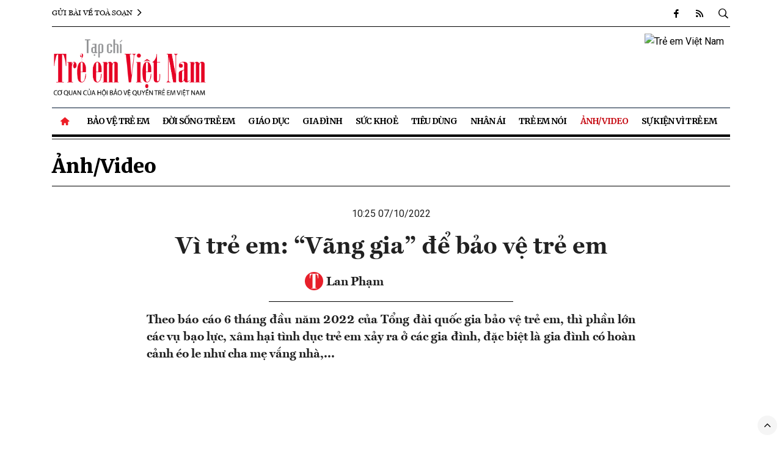

--- FILE ---
content_type: text/html; charset: utf-8;charset=utf-8
request_url: https://treemvietnam.net.vn/vi-tre-em-vang-gia-de-bao-ve-tre-em-d844.html
body_size: 10396
content:
<!DOCTYPE html>
<html lang="vi">
    <head>
        <meta name="AUTHOR" itemprop="author" content="Trẻ em Việt Nam" />
        <meta name="abstract" content="Trẻ em Việt Nam" />
        <meta name="copyright" content="Copyright © 2022 by Trẻ em Việt Nam" />
        <meta name="robots" content="index,follow,noarchive" />
        <meta name="Googlebot" content="index,follow" />
        <meta http-equiv="X-UA-Compatible" content="requiresActiveX=true" />
        <meta http-equiv="Content-Type" content="text/html; charset=utf-8" />
        <meta property="og:locale" content="vi_VN" />
        <meta property="og:site_name" content="Trẻ em Việt Nam" />
        <meta name="viewport" user-scalable="no" maximum-scale="1" content="width=device-width" />
        <meta http-equiv="content-language" content="vi" />
        <meta name="AUTHOR" content="Trẻ em Việt Nam" />
        <meta name="COPYRIGHT" content="Trẻ em Việt Nam" />
        <meta property="fb:app_id" content="" />
        <meta property="og:type" content="article" /><meta property="og:title" content="Vì trẻ em: “Vãng gia” để bảo vệ trẻ em" /><meta property="og:url" content="https://treemvietnam.net.vn/vi-tre-em-vang-gia-de-bao-ve-tre-em-d844.html" /><meta property="og:description" content="Theo báo cáo 6 tháng đầu năm 2022 của Tổng đài quốc gia bảo vệ trẻ em, thì phần lớn các vụ bạo lực, xâm hại tình dục trẻ em xảy ra ở các gia đình, đặc biệt là gia đình có hoàn cảnh éo le như cha mẹ vắng nhà,..." /><meta property="og:image" content="https://t.cmx-cdn.com/treemvietnam.net.vn/files/lanpham/2022/10/07/untitled-103531.png"/><meta property="article:author" content="" /><meta property="article:section" content="News" /><meta property="article:tag" content="bao lực học đường,xâm hại tình dục,trẻ em" /><link rel="canonical" href="https://treemvietnam.net.vn/vi-tre-em-vang-gia-de-bao-ve-tre-em-d844.html">
<script type="application/ld+json">
{
"@context": "http://schema.org",
"@type": "NewsArticle",
"mainEntityOfPage":{
"@type":"WebPage",
"@id":"https://treemvietnam.net.vn/vi-tre-em-vang-gia-de-bao-ve-tre-em-d844.html"
},
"headline": "Vì trẻ em: “Vãng gia” để bảo vệ trẻ em",
"image": {
"@type": "ImageObject",
"url": "https://t.cmx-cdn.com/treemvietnam.net.vn/files/lanpham/2022/10/07/untitled-103531.png",
"width": 1200,
"height":675
},
"datePublished": "2022-10-07T10:25:00+07:00",
"dateModified": "2022-11-17T15:07:54+07:00",
"author": {
"@type": "Person",
"name": "Trẻ em Việt Nam"
},
"publisher": {
"@type": "Organization",
"name": "Trẻ em Việt Nam",
"logo": {
"@type": "ImageObject",
"url": "https://treemvietnam.net.vn/templates/themes/images/logo.png",
"width": 300,
"height": 80
}
},
"description": "Theo báo cáo 6 tháng đầu năm 2022 của Tổng đài quốc gia bảo vệ trẻ em, thì phần lớn các vụ bạo lực, xâm hại tình dục trẻ em xảy ra ở các gia đình, đặc biệt là gia đình có hoàn cảnh éo le như cha mẹ vắng nhà,..."
}
</script>
<script type="application/ld+json">
        {
        "@context": "http://schema.org",
        "@type": "BreadcrumbList",
        "itemListElement": [
        {
        "@type": "ListItem",
        "position": 1,
        "item": [{
        "@id": "https://treemvietnam.net.vn",
        "name": "Trang chủ"
        }]
        },
        {
        "@type": "ListItem",
        "position": 2,
        "item": [{
        "@id": "https://treemvietnam.net.vn/anh-video/",
        "name": "Ảnh/Video"
        }]
        }
        ]
        }
        </script>                        <title>Vì trẻ em: “Vãng gia” để bảo vệ trẻ em</title>
        <meta name="description" content="Theo báo cáo 6 tháng đầu năm 2022 của Tổng đài quốc gia bảo vệ trẻ em, thì phần lớn các vụ bạo lực, xâm hại tình dục trẻ em xảy ra ở các gia đình, đặc biệt là gia đình có hoàn cảnh éo le như cha mẹ vắng nhà,..." />
        <meta name="keywords" content="bao lực học đường,xâm hại tình dục,trẻ em" />
        <link rel="stylesheet" type="text/css" href="/lib/base/base.dev.css?v=0.6.3" />
        <!-- Favicon -->
        <link rel="shortcut icon" href="https://treemvietnam.net.vn/templates/themes/images/favicon/favicon.ico" type="image/x-icon">
        <link rel="apple-touch-icon" sizes="57x57" href="https://treemvietnam.net.vn/templates/themes/images/favicon/apple-icon-57x57.png">
        <link rel="apple-touch-icon" sizes="60x60" href="https://treemvietnam.net.vn/templates/themes/images/favicon/apple-icon-60x60.png">
        <link rel="apple-touch-icon" sizes="72x72" href="https://treemvietnam.net.vn/templates/themes/images/favicon/apple-icon-72x72.png">
        <link rel="apple-touch-icon" sizes="76x76" href="https://treemvietnam.net.vn/templates/themes/images/favicon/apple-icon-76x76.png">
        <link rel="apple-touch-icon" sizes="114x114" href="https://treemvietnam.net.vn/templates/themes/images/favicon/apple-icon-114x114.png">
        <link rel="apple-touch-icon" sizes="120x120" href="https://treemvietnam.net.vn/templates/themes/images/favicon/apple-icon-120x120.png">
        <link rel="apple-touch-icon" sizes="144x144" href="https://treemvietnam.net.vn/templates/themes/images/favicon/apple-icon-144x144.png">
        <link rel="apple-touch-icon" sizes="152x152" href="https://treemvietnam.net.vn/templates/themes/images/favicon/apple-icon-152x152.png">
        <link rel="apple-touch-icon" sizes="180x180" href="https://treemvietnam.net.vn/templates/themes/images/favicon/apple-icon-180x180.png">
        <link rel="icon" type="image/png" sizes="192x192"  href="https://treemvietnam.net.vn/templates/themes/images/favicon/android-icon-192x192.png">
        <link rel="icon" type="image/png" sizes="32x32" href="https://treemvietnam.net.vn/templates/themes/images/favicon/favicon-32x32.png">
        <link rel="icon" type="image/png" sizes="96x96" href="https://treemvietnam.net.vn/templates/themes/images/favicon/favicon-96x96.png">
        <link rel="icon" type="image/png" sizes="16x16" href="https://treemvietnam.net.vn/templates/themes/images/favicon/favicon-16x16.png">
        <link rel="manifest" href="https://treemvietnam.net.vn/templates/themes/images/favicon/manifest.json">
        <meta name="msapplication-TileColor" content="#ffffff">
        <meta name="msapplication-TileImage" content="https://treemvietnam.net.vn/templates/themes/images/favicon/ms-icon-144x144.png">
        <meta name="theme-color" content="#ffffff">

        <link rel="preconnect" href="https://fonts.googleapis.com">
        <link rel="preconnect" href="https://fonts.gstatic.com" crossorigin>
        

        <!-- <link href="https://fonts.googleapis.com/css2?family=Merriweather:ital,wght@0,300;0,400;0,700;0,900;1,300;1,400;1,700;1,900&family=Roboto:ital,wght@0,100;0,300;0,400;0,500;0,700;0,900;1,100;1,300;1,400;1,500;1,700;1,900&display=swap" rel="stylesheet"> -->
        <link rel="preload" href="https://fonts.googleapis.com/css2?family=Be+Vietnam:ital,wght@0,400;0,700;1,400;1,700&family=EB+Garamond:ital,wght@0,400;0,600;0,700;0,800;1,400;1,700&display=swap" as="style">
        <link rel="preload" href="https://treemvietnam.net.vn/templates/themes/css/main.css?v=0.5.8" as="style">
        <link rel="preload" href="https://treemvietnam.net.vn/templates/themes/css/site.min.css?v=0.5.8" as="style">
                <link href="https://fonts.googleapis.com/css2?family=Merriweather:wght@300;400;700;900&display=swap" rel="stylesheet">
        <link href="https://fonts.googleapis.com/css2?family=Be+Vietnam:ital,wght@0,400;0,700;1,400;1,700&family=EB+Garamond:ital,wght@0,400;0,600;0,700;0,800;1,400;1,700&display=swap" rel="stylesheet">
        <link href="https://fonts.googleapis.com/css2?family=Roboto:ital,wght@0,100;0,300;0,400;0,500;0,700;0,900;1,100;1,300;1,400;1,500;1,700;1,900&display=swap" rel="stylesheet">
        <link href="https://treemvietnam.net.vn/templates/themes/fonts/fontawesome-v7.0.1/css/all.css" rel="stylesheet" type="text/css" />
        <link rel="stylesheet" href="https://treemvietnam.net.vn/templates/themes/css/main.css?v=0.5.8">
        <link rel="stylesheet" href="https://treemvietnam.net.vn/templates/themes/css/site.min.css?v=0.5.8">
                            <link href="https://fonts.googleapis.com/css2?family=Roboto:ital,wght@0,300;0,400;0,500;0,700;1,300;1,400;1,500;1,700&display=swap" rel="stylesheet">
            <style>
                body{
                    font-family: 'Roboto', sans-serif;
                }
                .site-header .nav .nav-item .nav-link,
                .breadcrumbs a{
                    font-family: 'Merriweather', "Times New Roman", Times, Baskerville, Georgia, serif;
                }
                .story__related a::before{
                    vertical-align: middle;
                }
                .story__thumb a{
                    border-radius: 10px;
                    overflow: hidden;
                }
                .story__cate{
                    border-radius: 6px;
                }

                .area--dark .story--overlay--skin2 .story__header,
                .area--dark .story--overlay--skin2 .story__thumb a::before,
                #content_detail figure img{
                    border-radius: 10px;
                }

                .story--highlight .story__title,
                .story--mask .story__title{
                    border-radius: 0 0 10px 10px;
                }
                .adv .e img {
                    border-radius: 10px;
                }
            </style>
                <script src="https://treemvietnam.net.vn/templates/themes/js/vendor/jquery.min.js?v=0.5.8"></script>
        <script src="https://treemvietnam.net.vn/templates/themes/bootstrap-4.6.0/js/bootstrap.bundle.min.js?v=0.5.8" defer></script>
        <script src="https://treemvietnam.net.vn/templates/themes/js/vendor/jquery.lazy.min.js?v=0.5.8" defer></script>
        <script src="https://treemvietnam.net.vn/templates/themes/js/app.js?v=0.5.8" defer></script>
        <script src="https://treemvietnam.net.vn/templates/themes/js/site.min.js?v=0.5.8" defer></script>
        <!-- Global site tag (gtag.js) - Google Analytics -->
<script async src="https://www.googletagmanager.com/gtag/js?id=UA-235849451-1"></script>
<script>
  window.dataLayer = window.dataLayer || [];
  function gtag(){dataLayer.push(arguments);}
  gtag('js', new Date());

  gtag('config', 'UA-235849451-1');
</script>
                            <script src="https://apis.google.com/js/platform.js" async defer></script>
            <script src="https://apis.google.com/js/client:platform.js?onload=renderButton" async defer></script>
            <div id="fb-root"></div>
            <script async defer crossorigin="anonymous" src="https://connect.facebook.net/vi_VN/sdk.js#xfbml=1&version=v9.0&autoLogAppEvents=1" nonce="2Hj4hXcX"></script>
                <!-- <script async src="https://pagead2.googlesyndication.com/pagead/js/adsbygoogle.js?client=ca-pub-7438495020275146" crossorigin="anonymous"></script> -->
    </head>
    <body class="page-index">
        <style>
    @media (min-width: 1200px) {
        .site-header .nav .nav-link{
            padding: 0.625rem 0.65rem
        }
    }
</style>
<header class="site-header" id="site-header">
    <div class="container">
        <div class="site-header__topbar">
            <div class="stock" id="indices">
                <a href="/lien-he-toa-soan/" style="font-family: vne1,times new roman,Times,Baskerville,Georgia,serif">
                    Gửi bài về toà soạn
                    <i class="icon-angle-right"></i>
                </a>
            </div>
            <div class="links">
                <a href="https://facebook.com" target="_blank" title="Theo dõi chúng tôi trên facebook">
                    <i class="icon-facebook"></i>
                </a>
                <a href="/main-rss.html" title="RSS">
                    <i class="icon-rss"></i>
                </a>
                <a href="#" title="" id="searchDesktop">
                    <i class="icon-search"></i>
                    <i class="icon-times"></i>
                </a>
                <div class="input-wrap">
                    <input type="text" class="form-control" placeholder="Tìm kiếm ..." id='txtSearchTwo'>
                    <button class="icon-search btnSearch" style="border: 0; background: transparent;"></button>
                </div>
            </div>
        </div>
        <div class="site-header__toolbar">
            <!-- <a href="#" class="btn btn-outline-dark btn-sm m-btn btn-subscribe">Subscribe</a> -->
            <span class="btn-search m-btn">
                <i class="icon-search"></i>
            </span>
            <span class="btn-expand m-btn" href="#">
                <i class="icon-bars"></i>
                <i class="icon-times"></i>
            </span>
        </div>
        <div class="site-header__content">
            <div class="row">
                <div class="col-12 col-lg-3">
                    <h3 class="logo">
                        <a href="/" title="Trẻ em Việt Nam">
                                                            <img class="img-fluid" src="https://treemvietnam.net.vn/templates/themes/images/logo_red.png?v=2" data-src="https://treemvietnam.net.vn/templates/themes/images/logo_red.png" alt="Trẻ em Việt Nam" title="Trẻ em Việt Nam">
                                                    </a>
                    </h3>
                </div>

                <div class="col-12 col-lg-9">
                    <div class="text-right m-none">
                        <div class="adv" style="margin-top:0px;margin-bottom:0px;"><div class="e" data-id="1" style=""><style>
.ad-label {
    color: #aaa;
    font-size: 10px;
    letter-spacing: 2.5px;
    line-height: 1;
    padding: 6px 0 3px;
    text-align: center;
    text-transform: uppercase;
    display: block;
font-family: Arial
}
</style>

<div style="display: flex;
    flex: 1;
    justify-content: end;
    gap: 10px;
    align-items: center;">

<a href="/" title="Trẻ em Việt Nam Top Banner" style="flex: 1;text-align: right; padding: 10px;"><img class="img-fluid" src="https://t.cmx-cdn.com/treemvietnam.net.vn/files/ads/banner-treemviet.png" alt="Trẻ em Việt Nam" style="width: 728px;
    height: auto; border-radius: 10px"></a>
</div></div></div>                    </div>
                </div>
            </div>
            <div class="row">
                <!-- <div class="col-md-2 mb-2 d-none-mobile">
                    <div class="date align-self-end">
                        <time>Thứ ba, 20/01/2026</time>
                    </div>
                </div> -->
                
                            </div>
        </div>
        <nav>
            <ul class="nav">
                <li class="nav-item nav-search">
                    <div class="input-wrap">
                        <input id='txtSearchOne' type="text" class="form-control" placeholder="Từ khóa">
                        <button style="border: 0; background: transparent;" class="icon icon-search btnSearch"></button>
                    </div>
                </li>
                <li class="nav-item">
                    <a class="nav-link" href="/" title="Home">
                        <i class="icon icon-home mr-1"></i>
                    </a>
                </li>
                                    <li class="nav-item " >
                        <a class="nav-link" href="https://treemvietnam.net.vn/bao-ve-tre-em/" title="Bảo vệ trẻ em"> 
                            Bảo vệ trẻ em                        </a>
                                                    <ul class="nav-sub">
                                                                    <li class="nav-item ">
                                        <a class="nav-link" href="https://treemvietnam.net.vn/cong-tac-hoi/" title="Công tác Hội">
                                            Công tác Hội                                        </a>
                                    </li>
                                                                    <li class="nav-item ">
                                        <a class="nav-link" href="https://treemvietnam.net.vn/nghien-cuu-trao-doi/" title="Nghiên cứu - Trao đổi">
                                            Nghiên cứu - Trao đổi                                        </a>
                                    </li>
                                                                    <li class="nav-item ">
                                        <a class="nav-link" href="https://treemvietnam.net.vn/quyen-tre-em/" title="Quyền trẻ em">
                                            Quyền trẻ em                                        </a>
                                    </li>
                                                            </ul>
                                            </li>
                                    <li class="nav-item " >
                        <a class="nav-link" href="https://treemvietnam.net.vn/doi-song-tre-em/" title="Đời sống Trẻ em"> 
                            Đời sống Trẻ em                        </a>
                                                    <ul class="nav-sub">
                                                                    <li class="nav-item ">
                                        <a class="nav-link" href="https://treemvietnam.net.vn/hoi-dap-quyen-tre-em/" title="Hỏi - Đáp quyền trẻ em">
                                            Hỏi - Đáp quyền trẻ em                                        </a>
                                    </li>
                                                                    <li class="nav-item ">
                                        <a class="nav-link" href="https://treemvietnam.net.vn/giai-tri/" title="Giải trí">
                                            Giải trí                                        </a>
                                    </li>
                                                            </ul>
                                            </li>
                                    <li class="nav-item " >
                        <a class="nav-link" href="https://treemvietnam.net.vn/giao-duc/" title="Giáo dục"> 
                            Giáo dục                        </a>
                                            </li>
                                    <li class="nav-item " >
                        <a class="nav-link" href="https://treemvietnam.net.vn/gia-dinh/" title="Gia đình"> 
                            Gia đình                        </a>
                                                    <ul class="nav-sub">
                                                                    <li class="nav-item ">
                                        <a class="nav-link" href="https://treemvietnam.net.vn/goc-phu-huynh/" title="Góc phụ huynh">
                                            Góc phụ huynh                                        </a>
                                    </li>
                                                            </ul>
                                            </li>
                                    <li class="nav-item " >
                        <a class="nav-link" href="https://treemvietnam.net.vn/suc-khoe/" title="Sức khoẻ"> 
                            Sức khoẻ                        </a>
                                                    <ul class="nav-sub">
                                                                    <li class="nav-item ">
                                        <a class="nav-link" href="https://treemvietnam.net.vn/dinh-duong/" title="Dinh dưỡng">
                                            Dinh dưỡng                                        </a>
                                    </li>
                                                            </ul>
                                            </li>
                                    <li class="nav-item " >
                        <a class="nav-link" href="https://treemvietnam.net.vn/tieu-dung/" title="Tiêu dùng"> 
                            Tiêu dùng                        </a>
                                                    <ul class="nav-sub">
                                                                    <li class="nav-item ">
                                        <a class="nav-link" href="https://treemvietnam.net.vn/doanh-nghiep-vi-cong-dong/" title="Doanh nghiệp vì trẻ em">
                                            Doanh nghiệp vì trẻ em                                        </a>
                                    </li>
                                                                    <li class="nav-item ">
                                        <a class="nav-link" href="https://treemvietnam.net.vn/tu-van/" title="Tư vấn">
                                            Tư vấn                                        </a>
                                    </li>
                                                            </ul>
                                            </li>
                                    <li class="nav-item " >
                        <a class="nav-link" href="https://treemvietnam.net.vn/nhan-ai/" title="Nhân ái"> 
                            Nhân ái                        </a>
                                            </li>
                                    <li class="nav-item " >
                        <a class="nav-link" href="https://treemvietnam.net.vn/tre-em-noi/" title="Trẻ em nói"> 
                            Trẻ em nói                        </a>
                                            </li>
                                    <li class="nav-item active" >
                        <a class="nav-link" href="https://treemvietnam.net.vn/anh-video/" title="Ảnh/Video"> 
                            Ảnh/Video                        </a>
                                            </li>
                                <li class="nav-item">
                    <a class="nav-link" href="javascript:;">Sự kiện vì Trẻ em</a>
                    <ul class="nav-sub">
                        <li class="nav-item">
                            <a class="nav-link" href="/truong-hoc-hanh-phuc" title="Trường học hạnh phúc">
                                Trường học hạnh phúc
                            </a>
                        </li>
                        <li class="nav-item">
                            <a class="nav-link" href="/ngoi-nha-mo-uoc" title="Ngôi nhà mơ ước">
                                Ngôi nhà mơ ước
                            </a>
                        </li>
                        <li class="nav-item">
                            <a class="nav-link" href="/chu-dep-tuoi-tho" title="Chữ đẹp tuổi thơ">
                                Chữ đẹp tuổi thơ
                            </a>
                        </li>
                        <li class="nav-item">
                            <a class="nav-link" href="/tre-em-cua-nam" title="Trẻ em của năm">
                                Trẻ em của năm
                            </a>
                        </li>
                    </ul>
                </li>
            </ul>
        </nav>
    </div>
    </header>
        <style>
    #content_detail{
        word-wrap: break-word;
    }
    #content_detail figure figcaption{
        color: #4294ff;
        padding: 8px 10px;
        font-style: italic;
        font-size: 18px;
    }
    #content_detail figure figcaption *{
        font-size: 18px;
    }
    .title_noimportant{
        color: #4f4fe3;
    }
    .magazine_cover img{
        width: 100%;
    }
    figure figcaption{
        /* max-width: 640px; */
        margin: 5px auto;
    }
    #content_detail figure img{
        width: 100%;
    }
    #content_detail figure.right{
        width: 50%;
        float: right;
        padding-left: 15px;
    }
    #content_detail figure.left{
        width: 50%;
        float: left;
        padding-right: 15px;
    }
            @media screen and (max-width: 768px){
        .title_noimportant{
            display: block;
        }
        #content_detail figure.right{
            width: 100%;
            float: none;
        }
        #content_detail figure.left{
            width: 100%;
            float: none;
        }
        #content_detail figure.right{
            padding-left: 0;
        }
        #content_detail figure.left{
            padding-right: 0;
        }
    }

    .postDetail__description {
        display: flex;
        align-items: center;
        justify-content: center;
        padding: 1rem;
        border: 1px solid #BFBFBF;
        border-radius: 8px;
        margin-bottom: 2rem; }
    @media (max-width: 575px) {
        .postDetail__description {
            flex-wrap: wrap; } }
    .postDetail__description .content {
        flex: 1 1 auto;
        display: flex;
        flex-direction: column; }
    @media (max-width: 575px) {
        .postDetail__description .content {
            margin-bottom: 1rem;
        }
    }
    .postDetail__description .content .title {
        display: block;
        width: 100%;
        font-size: 20px;
        font-weight: 600;
        margin-bottom: .5rem;
    }
    .postDetail__description .content .title i {
        margin-right: 10px; }
    .postDetail__description .content .text {
        display: block;
        width: 100%;
        font-size: 16px;
        line-height: 1.75;
        margin: 0;
    }
    .postDetail__description .btn-follow {
        flex-shrink: 0;
        display: flex;
        align-items: center;
        justify-content: center;
        height: 32px;
        width: fit-content;
        white-space: nowrap;
        font-size: 12px;
        text-transform: uppercase;
        font-weight: 600;
        padding: 0px 10px;
        border: 1px solid #BFBFBF;
        border-radius: 40px;
        margin-left: 2rem;
        margin-right: 2rem;
        transition: .4s;
    }
    @media (max-width: 575px) {
        .postDetail__description .btn-follow {
            width: 100%;
            margin: 0;
        }
    }
    .postDetail__description .btn-follow:hover {
        background: #F2F3F5; }
    .detail__content ul, ol{
        color: #000!important;
    }

    #content_detail {
        font-family: Arial, Helvetica, sans-serif;
        border-collapse: collapse;
        width: 100%;
    }

    #content_detail td, #content_detail th {
        border: 1px solid #ddd;
        padding: 8px;
        font-size: 15px;
    }

    #content_detail tr:nth-child(even){background-color: #f2f2f2;}

    #content_detail tr:hover {background-color: #ddd;}

    #content_detail th {
        padding-top: 12px;
        padding-bottom: 12px;
        text-align: left;
        background-color: #04AA6D;
        color: white;
    }


</style>
<style>
    @media only screen and (max-width: 600px) {
        .site-header{
            margin-bottom: 0;
        }
    }
</style>

<main role="main" class="site-content">
    <div class="container">
                            <div class="breadcrumbs">
                <!--  <p class="back">
                    <a href="/" title="Trở lại trang chủ"><i class="icon-angle-left mr-2"></i>Trở lại trang chủ</a>
                </p> -->
                <div class="category">
                    <div class="category-main">
                        <a href="https://treemvietnam.net.vn/anh-video/" title="Ảnh/Video" >Ảnh/Video</a>                    </div>
                    <div class="category-sub">
                                            </div>
                </div>
            </div>
                        <article class="detail-wrap">
            <header class="detail__header">
                <div class="detail__meta">10:25 07/10/2022</div>
                <h1 id="btn_exp_edit" class="detail__title" data-id="844" style="font-family: 'VNE1', sans-serif; font-weight: 700;">
                    Vì trẻ em: “Vãng gia” để bảo vệ trẻ em                </h1>
                <div class="detail__tools">
                                        <div class="detail__author">
                        <img src="/templates/themes/images/favicon.jpg" style="width: 30px; height: 30px; border-radius: 50%;position: relative;top: -2px;" alt="Icon No Avatar Tre Em Viet Nam">
                        <strong>Lan Phạm</strong>
                    </div>
                    <div class="detail__share">
                        <iframe
                            title="Like share"
                            src="https://www.facebook.com/plugins/like.php?href=https://treemvietnam.net.vn/vi-tre-em-vang-gia-de-bao-ve-tre-em-d844.html&amp;width=175&amp;layout=button_count&amp;action=like&amp;size=small&amp;share=true&amp;height=35"
                            width="138"
                            height="20"
                            style="border: none; overflow: hidden;width: 138px;"
                            scrolling="no"
                            frameborder="0"
                            allowtransparency="true"
                            allow="encrypted-media"
                        ></iframe>
                    </div>
                </div>
                <h2 class="detail__summary" style="text-align: justify;">Theo báo cáo 6 tháng đầu năm 2022 của Tổng đài quốc gia bảo vệ trẻ em, thì phần lớn các vụ bạo lực, xâm hại tình dục trẻ em xảy ra ở các gia đình, đặc biệt là gia đình có hoàn cảnh éo le như cha mẹ vắng nhà,...</h2>
                <!-- <figure class="detail__avatar">
                    <img src="https://t.cmx-cdn.com/treemvietnam.net.vn/files/lanpham/2022/10/07/untitled-103531.png" alt="Ảnh minh họa." class="img-fluid" />
                    <figcaption>Ảnh minh họa.</figcaption>
                </figure> -->
            </header>
            <div class="detail__content">
                <div class="block-style-18 content_detail" id="content_detail">
                                        
                                        <p style="text-align: right;"><iframe class="expNoEdit" src="https://www.youtube.com/embed/Bb3wc0QiUyE?rel=0&amp;controls=1&amp;amp&amp;showinfo=0&amp;modestbranding=0&amp;autohide=1&amp;showsearch=0&amp;iv_load_policy=3&amp;theme=dark" width="100%" height="450" frameborder="0" allowfullscreen=""></iframe>Theo VTV</p><div class="adv" style="margin-top:0px;margin-bottom:0px;"></div>


                                                            
                    <div class="text-center">
                        <!-- Quý phụ huynh, học sinh Like fanpage để theo dõi thông báo, kết quả cuộc thi -->
                        <p>Like fanpage để theo dõi thông tin mới nhất</p>
                        <div class="fb-page" data-href="https://www.facebook.com/tapchitreemvietnam"
                            data-tabs="" data-width="" data-height="" data-small-header="false" data-adapt-container-width="true"
                            data-hide-cover="false" data-show-facepile="true">
                            <blockquote cite="https://www.facebook.com/tapchitreemvietnam"
                                class="fb-xfbml-parse-ignore">
                                <a href="https://www.facebook.com/tapchitreemvietnam">Tạp chí Trẻ em Việt Nam</a>
                            </blockquote>
                        </div>
                    </div>
      

                    
                    
                    
                                            <div>
                            <h3>Từ khoá:</h3>
                            <span>
                                <a class="btn btn-light mb-1" href="https://treemvietnam.net.vn/tag/bao-luc-hoc-duong">bao lực học đường</a> <a class="btn btn-light mb-1" href="https://treemvietnam.net.vn/tag/xam-hai-tinh-duc">xâm hại tình dục</a> <a class="btn btn-light mb-1" href="https://treemvietnam.net.vn/tag/tre-em">trẻ em</a>                            </span>
                        </div>
                                        <br>
                    <div class="block-style-20" id="comment">
                        <div class="heading">
                            <h3>Bình luận</h3>
                        </div>
                        <div class="cmex" data-id="844" data-numposts="8"></div>
                    </div>  
                </div>
            </div>
            
        </article>
        <section class="zone zone--featured mb-0">
            <div class="zone__content">
                <div class="row">
                    <div class="col-12 col-lg-3 column-border">
                            <section class="zone box_body_bug">
        <header class="zone__header"><h2 class="zone__title">Xem nhiều</h2></header>
        <div class="zone__content">
                            <article class="story story--order">
                    <div class="story__header">
                        <a href="https://treemvietnam.net.vn/doi-song-tre-em/" title="Đời sống Trẻ em" class="story__cate">Đời sống Trẻ em</a>                        <h3 class="story__title">
                            <a href="https://treemvietnam.net.vn/cuoc-thi-chu-dep-viet-mua-3-chinh-thuc-khoi-dong-voi-quy-mo-1000-giai-thuong-d7585.html" class="" title="Cuộc thi Chữ đẹp Việt mùa 3 chính thức khởi động với quy mô 1.000 giải thưởng">Cuộc thi Chữ đẹp Việt mùa 3 chính thức khởi động với quy mô 1.000 giải thưởng</a>                        </h3>
                    </div>
                    <div class="story__rank">1</div>
                </article>
                            <article class="story story--order">
                    <div class="story__header">
                        <a href="https://treemvietnam.net.vn/giao-duc/" title="Giáo dục" class="story__cate">Giáo dục</a>                        <h3 class="story__title">
                            <a href="https://treemvietnam.net.vn/khoa-huan-luyen-quan-su-dac-biet-o-truong-mam-non-tuoi-tho-d7724.html" class="" title="Khóa “huấn luyện quân sự” đặc biệt ở trường mầm non Tuổi thơ">Khóa “huấn luyện quân sự” đặc biệt ở trường mầm non Tuổi thơ</a>                        </h3>
                    </div>
                    <div class="story__rank">2</div>
                </article>
                            <article class="story story--order">
                    <div class="story__header">
                        <a href="https://treemvietnam.net.vn/giao-duc/" title="Giáo dục" class="story__cate">Giáo dục</a>                        <h3 class="story__title">
                            <a href="https://treemvietnam.net.vn/doi-moi-sang-tao-va-sau-lang-tai-ngay-hoi-tham-tinh-thay-tro-tai-tieu-hoc-linh-nam-d7563.html" class="" title="Đổi mới sáng tạo và sâu lắng tại Ngày hội “Thắm tình thầy trò” tại Tiểu học Lĩnh Nam">Đổi mới sáng tạo và sâu lắng tại Ngày hội “Thắm tình thầy trò” tại Tiểu học Lĩnh Nam</a>                        </h3>
                    </div>
                    <div class="story__rank">3</div>
                </article>
                            <article class="story story--order">
                    <div class="story__header">
                        <a href="https://treemvietnam.net.vn/giai-tri/" title="Giải trí" class="story__cate">Giải trí</a>                        <h3 class="story__title">
                            <a href="https://treemvietnam.net.vn/funstation-mega-market-da-nang-khong-gian-giai-tri-the-he-moi-tai-thanh-pho-dang-song-bac-nhat-hanh-tinh-d7556.html" class="" title="FunStation Mega Market Đà Nẵng – Không gian giải trí thế hệ mới tại “thành phố đáng sống bậc nhất hành tinh”">FunStation Mega Market Đà Nẵng – Không gian giải trí thế hệ mới tại “thành phố đáng sống bậc nhất hành tinh”</a>                        </h3>
                    </div>
                    <div class="story__rank">4</div>
                </article>
                    </div>
    </section>
                    </div>
                    <div class="col-12 col-lg-9 column-border">
                                                    <section class="zone">
                                <header class="zone__header">
                                    <h2 class="zone__title"><a href="javascript:;" title="Chứng khoán">Cùng chuyên mục</a></h2>
                                </header>
                                <div class="zone__content">
                                    <div class="row">
                                                                                    <div class="col-6 col-md-4 mb-4">
                                                <article class="story story--featured">
                                                    <figure class="story__thumb">
                                                        <a href="https://treemvietnam.net.vn/anh-lanh-dao-dang-nha-nuoc-va-mat-tran-to-quoc-vieng-tong-bi-thu-nguyen-phu-trong-d4913.html" class="img-fluid" title="[Ảnh] Lãnh đạo Đảng, Nhà nước và Mặt trận Tổ quốc viếng Tổng Bí thư Nguyễn Phú Trọng" ><img class="" src="https://t.cmx-cdn.com/treemvietnam.net.vn/files/lanpham/2024/07/25/15/66a2069c3d5b0.jpg" width="400" height="225" alt="[Ảnh] Lãnh đạo Đảng, Nhà nước và Mặt trận Tổ quốc viếng Tổng Bí thư Nguyễn Phú Trọng" /></a>                                                    </figure>
                                                    <header class="story__header">
                                                        <h3 class="story__title">
                                                            <a href="https://treemvietnam.net.vn/anh-lanh-dao-dang-nha-nuoc-va-mat-tran-to-quoc-vieng-tong-bi-thu-nguyen-phu-trong-d4913.html" class="" title="[Ảnh] Lãnh đạo Đảng, Nhà nước và Mặt trận Tổ quốc viếng Tổng Bí thư Nguyễn Phú Trọng">[Ảnh] Lãnh đạo Đảng, Nhà nước và Mặt trận Tổ quốc viếng Tổng Bí thư Nguyễn Phú Trọng</a>                                                        </h3>
                                                    </header>
                                                </article>
                                            </div>
                                                                                    <div class="col-6 col-md-4 mb-4">
                                                <article class="story story--featured">
                                                    <figure class="story__thumb">
                                                        <a href="https://treemvietnam.net.vn/canh-dep-nam-o-la-nguon-cam-hung-tao-nen-nhung-tac-pham-an-tuong-cua-cac-hoa-si-nhi-d3977.html" class="img-fluid" title="Cảnh đẹp Nam Ô là nguồn cảm hứng tạo nên những tác phẩm ấn tượng của các hoạ sĩ nhí" ><img class="" src="https://t.cmx-cdn.com/treemvietnam.net.vn/files/lanpham/2024/03/04/15/namo-1-154624.png" width="400" height="225" alt="Cảnh đẹp Nam Ô là nguồn cảm hứng tạo nên những tác phẩm ấn tượng của các hoạ sĩ nhí" /></a>                                                    </figure>
                                                    <header class="story__header">
                                                        <h3 class="story__title">
                                                            <a href="https://treemvietnam.net.vn/canh-dep-nam-o-la-nguon-cam-hung-tao-nen-nhung-tac-pham-an-tuong-cua-cac-hoa-si-nhi-d3977.html" class="" title="Cảnh đẹp Nam Ô là nguồn cảm hứng tạo nên những tác phẩm ấn tượng của các hoạ sĩ nhí">Cảnh đẹp Nam Ô là nguồn cảm hứng tạo nên những tác phẩm ấn tượng của các hoạ sĩ nhí</a>                                                        </h3>
                                                    </header>
                                                </article>
                                            </div>
                                                                                    <div class="col-6 col-md-4 mb-4">
                                                <article class="story story--featured">
                                                    <figure class="story__thumb">
                                                        <a href="https://treemvietnam.net.vn/ha-noi-tang-cuong-bao-dam-an-toan-giao-thong-nhieu-hoc-sinh-van-vi-pham-d3910.html" class="img-fluid" title="Hà Nội tăng cường bảo đảm an toàn giao thông, nhiều học sinh vẫn vi phạm" ><img class="" src="https://t.cmx-cdn.com/treemvietnam.net.vn/files/duycuong/2024/02/22/15/snapshot_27-152046.png" width="400" height="225" alt="Hà Nội tăng cường bảo đảm an toàn giao thông, nhiều học sinh vẫn vi phạm" /></a>                                                    </figure>
                                                    <header class="story__header">
                                                        <h3 class="story__title">
                                                            <a href="https://treemvietnam.net.vn/ha-noi-tang-cuong-bao-dam-an-toan-giao-thong-nhieu-hoc-sinh-van-vi-pham-d3910.html" class="" title="Hà Nội tăng cường bảo đảm an toàn giao thông, nhiều học sinh vẫn vi phạm">Hà Nội tăng cường bảo đảm an toàn giao thông, nhiều học sinh vẫn vi phạm</a>                                                        </h3>
                                                    </header>
                                                </article>
                                            </div>
                                                                                    <div class="col-6 col-md-4 mb-4">
                                                <article class="story story--featured">
                                                    <figure class="story__thumb">
                                                        <a href="https://treemvietnam.net.vn/mua-xuan-cua-nhung-em-be-vung-cao-d3818.html" class="img-fluid" title="Mùa xuân của những em bé vùng cao" ><img class="" src="https://t.cmx-cdn.com/treemvietnam.net.vn/files/lanpham/2024/01/31/21/nhung-dua-tre-hon-nhien-vui-dua-tai-ban-phieng-canh-huyen-moc-chau-tinh-son-la-214850.jpg" width="400" height="225" alt="Mùa xuân của những em bé vùng cao" /></a>                                                    </figure>
                                                    <header class="story__header">
                                                        <h3 class="story__title">
                                                            <a href="https://treemvietnam.net.vn/mua-xuan-cua-nhung-em-be-vung-cao-d3818.html" class="" title="Mùa xuân của những em bé vùng cao">Mùa xuân của những em bé vùng cao</a>                                                        </h3>
                                                    </header>
                                                </article>
                                            </div>
                                                                                    <div class="col-6 col-md-4 mb-4">
                                                <article class="story story--featured">
                                                    <figure class="story__thumb">
                                                        <a href="https://treemvietnam.net.vn/giua-thu-do-phu-huynh-vo-tu-quen-mu-bao-hiem-khi-dua-con-di-hoc-d3847.html" class="img-fluid" title="Giữa Thủ đô, phụ huynh vô tư “quên” mũ bảo hiểm khi đưa con đi học" ><img class="" src="https://t.cmx-cdn.com/treemvietnam.net.vn/files/duycuong/2024/02/05/22/giaothong2-225022.png" width="400" height="225" alt="Giữa Thủ đô, phụ huynh vô tư “quên” mũ bảo hiểm khi đưa con đi học" /></a>                                                    </figure>
                                                    <header class="story__header">
                                                        <h3 class="story__title">
                                                            <a href="https://treemvietnam.net.vn/giua-thu-do-phu-huynh-vo-tu-quen-mu-bao-hiem-khi-dua-con-di-hoc-d3847.html" class="" title="Giữa Thủ đô, phụ huynh vô tư “quên” mũ bảo hiểm khi đưa con đi học">Giữa Thủ đô, phụ huynh vô tư “quên” mũ bảo hiểm khi đưa con đi học</a>                                                        </h3>
                                                    </header>
                                                </article>
                                            </div>
                                                                                    <div class="col-6 col-md-4 mb-4">
                                                <article class="story story--featured">
                                                    <figure class="story__thumb">
                                                        <a href="https://treemvietnam.net.vn/nhieu-hoc-sinh-truong-thpt-viet-duc-quen-mu-bao-hiem-khi-tham-gia-giao-thong-d3836.html" class="img-fluid" title="Nhiều học sinh Trường THPT Việt Đức “quên” mũ bảo hiểm khi tham gia giao thông" ><img class="" src="https://t.cmx-cdn.com/treemvietnam.net.vn/files/duycuong/2024/02/04/20/avatar-205722.png" width="400" height="225" alt="Nhiều học sinh Trường THPT Việt Đức “quên” mũ bảo hiểm khi tham gia giao thông" /></a>                                                    </figure>
                                                    <header class="story__header">
                                                        <h3 class="story__title">
                                                            <a href="https://treemvietnam.net.vn/nhieu-hoc-sinh-truong-thpt-viet-duc-quen-mu-bao-hiem-khi-tham-gia-giao-thong-d3836.html" class="" title="Nhiều học sinh Trường THPT Việt Đức “quên” mũ bảo hiểm khi tham gia giao thông">Nhiều học sinh Trường THPT Việt Đức “quên” mũ bảo hiểm khi tham gia giao thông</a>                                                        </h3>
                                                    </header>
                                                </article>
                                            </div>
                                                                            </div>
                                </div>
                            </section>
                                                                    </div>
                    
                </div>
            </div>
        </section>
    </div>
</main>

<link rel="stylesheet" href="https://treemvietnam.net.vn/templates/themes/plugins/baguetteBox/baguetteBox.min.css">
<script defer src="https://treemvietnam.net.vn/templates/themes/plugins/baguetteBox/baguetteBox.min.js" type="text/javascript"></script>
<script type="text/javascript">
    jQuery(document).ready(function($) {
        baguetteBox.run('.content_detail');
        $('.mce-toc a').click(function(event) {
            var link = $(this).attr('href');
            $([document.documentElement, document.body]).animate({
               scrollTop: $(link).offset().top - 60
            }, 1000);
        });
    });
</script>

<script>
    let width = $(window).width();
    if(width > 990){
        $('#content_detail figure.full').css({
            'width': width+'px',
            'margin-left': 'calc(0px - ('+width+'px - 100%)/2)',
            'margin-right': '0px'
        });
        let width_large = width*75/100;
        $('#content_detail figure.large').css({
            'width': width_large+'px',
            'margin-left': 'calc(0px - ('+width_large+'px - 100%)/2)',
            'margin-right': '0px'
        });
    }else{
        $('#content_detail figure.full').css({
            'width': width+'px',
            'margin-left': '-15px',
            'margin-right': '-15px'
        });
        $('#content_detail figure.large').css({
            'width': width+'px',
            'margin-left': '-15px',
            'margin-right': '-15px'
        });
    }
</script>


        <footer class="site-footer" id="site-footer">
    <div class="site-footer__info">
        <div class="container">
                        <div class="content">
                <div class="row">
                    <div class="col-md-6 col-lg-3">
                        <h2 class="logo">
                            <a href="/">
                                <img src="https://treemvietnam.net.vn/templates/themes/images/logo_red.png?v=2" width="300" height="115" alt="Tạp chí Trẻ em Việt Nam" class="img-fluid">
                            </a>
                        </h2>
                        <br>
                        <p>Tổng biên tập: </p>
                        <p>
                            <strong>Nguyễn Mạnh Huy</strong>
                        </p>
                        <p>Tổng Thư ký Toà soạn: </p>
                        <p>
                            <strong>Nguyễn Ngọc Quang</strong>
                        </p>
                        <p>Thư ký Tòa soạn:</p>
                        <p>
                            <strong>Nguyễn Đức (khu vực phía Nam)</strong>
                        </p>
                    
                        <br>
                        <p>Giấy phép Tạp chí điện tử số: </p>
                        <p>
                            <strong>284/GP-BTTTT </strong> ngày <strong>10/6/2022</strong>
                        </p>
                        <p>ISSN 3030 - 4989</p>
                        <br>
                    </div>
                    <div class="col-md-6 col-lg-9 text-md-right">
                        <!-- <p><strong><em>(Trang web đang trong quá trình chạy thử nghiệm)</em></strong></p> -->
                        <!-- <p>Bản quyền thuộc về Tạp chí Trẻ em Việt Nam, Tạp chí điện tử của hội Bảo vệ Quyền Trẻ em Việt Nam</p>
                        <br>
                        <p>Mọi tin bài đăng lại từ website này phải có sự chấp thuận bằng văn bản của Tạp chí Trẻ em Việt Nam.</p> -->
                        <p><strong>Liên hệ quảng cáo:</strong></p>
<p>Email: <a href="mailto:truyenthongtevn@gmail.com">truyenthongtevn@gmail.com</a></p>
<p>Điện thoại: <a title="Điện thoại" href="tel:0865221168">0865.221168</a></p>
<p> </p>
<p><strong>Tòa soạn:</strong></p>
<p>Tầng 5 Cung Trí thức thành phố, số 1 Tôn Thất Thuyết, quận Cầu Giấy, TP Hà Nội</p>
<p> </p>
<p><strong>Địa chỉ giao dịch:</strong></p>
<p>Phòng 804, tầng 8, Tuấn Hạnh Building, số 82, ngõ 116 phố Nhân Hòa, </p>
<p>phường Thanh Xuân, TP Hà Nội</p>
<p>Email: <a title="Email" href="mailto:toasoantevn@gmail.com">toasoantevn@gmail.com</a></p>
<p>Điện thoại: <a title="Điện thoại" href="tel:0816221166">0816.221166</a></p>                        <!-- <p><strong>Liên hệ truyền thông:</strong> </p>
                        <p>Email: <a href="mailto:truyenthongtevn@gmail.com">truyenthongtevn@gmail.com</a> </p>
                        <p>Điện thoại: <a href="tel:0865221168" title="Điện thoại">0865 221 168</a></p>    
                        <br>
                        <p><strong>Trụ sở:</strong></p>
                        <p>Tầng 5 Cung Trí thức thành phố, số 1 Tôn Thất Thuyết, quận Cầu Giấy, TP Hà Nội</p>
                        <p>Email: <a href="mailto:toasoantevn@gmail.com" title="Email">toasoantevn@gmail.com</a></p>
                        <p>Điện thoại: <a href="tel:0816221166" title="Điện thoại">0816.221166</a></p> -->
                        <style>
                            .box-social ul{
                                display: flex;
                                justify-content: end;
                                gap: 15px;
                                list-style-type: none;
                            }
                        </style>
                        <div class="box-social mt-3">
                            <ul>
                                <li>
                                    <a href="https://www.facebook.com/profile.php?id=100087158450487" target="_blank" rel="nofollow noopener">
                                        <img src="https://treemvietnam.net.vn/templates/themes/images/facebook-icon.png" alt="Facebook treemvietnam.net.vn" width="34" height="34" />
                                    </a>
                                </li>
                                <li>
                                    <a href="https://www.youtube.com/@tapchitreemvietnam/videos" target="_blank" rel="nofollow noopener">
                                        <img src="https://treemvietnam.net.vn/templates/themes/images/youtube-icon.png" alt="Youtube treemvietnam.net.vn" width="34" height="34" />
                                    </a>
                                </li>
                                <li>
                                    <a href="/main-rss.html" target="_blank" rel="nofollow noopener">
                                        <img src="https://treemvietnam.net.vn/templates/themes/images/rss-icon.png" alt="RSS treemvietnam.net.vn" width="34" height="34" />
                                    </a>
                                </li>
                            </ul>
                        </div>

                    </div>
                </div>
            </div>
        </div>
    </div>
</footer>
<div id="gotop" style="display: block;">
    <a href="#">
        <i class="icon-angle-up"></i>
    </a>
</div>



        <script src="/lib/base/jquery.twentytwenty.js" type="text/javascript"></script>
        <script src="/lib/base/jquery.exslider.js?v=3" type="text/javascript"></script>
        <script src="/lib/base/base.dev.js?v=0.2.4" type="text/javascript"></script>        <script>
            $(document).ready(function() {
                let widthHotNews = $("#carousel-hero").width();
                $(".carousel-item .story__thumb iframe").width(widthHotNews).height(widthHotNews * (9 / 16));
            });
        </script>
    </body>
    </html>




--- FILE ---
content_type: text/css
request_url: https://treemvietnam.net.vn/templates/themes/fonts/custom-icon/css/fontello.css
body_size: 713
content:
@font-face {
  font-family: 'fontello';
  src: url('../font/fontello.eot?96980636');
  src: url('../font/fontello.eot?96980636#iefix') format('embedded-opentype'),
       url('../font/fontello.woff2?96980636') format('woff2'),
       url('../font/fontello.woff?96980636') format('woff'),
       url('../font/fontello.ttf?96980636') format('truetype'),
       url('../font/fontello.svg?96980636#fontello') format('svg');
  font-weight: normal;
  font-style: normal;
}
/* Chrome hack: SVG is rendered more smooth in Windozze. 100% magic, uncomment if you need it. */
/* Note, that will break hinting! In other OS-es font will be not as sharp as it could be */
/*
@media screen and (-webkit-min-device-pixel-ratio:0) {
  @font-face {
    font-family: 'fontello';
    src: url('../font/fontello.svg?96980636#fontello') format('svg');
  }
}
*/
[class^="icon-"]:before, [class*=" icon-"]:before {
  font-family: "fontello";
  font-style: normal;
  font-weight: normal;
  speak: never;

  display: inline-block;
  text-decoration: inherit;
  width: 1em;
  margin-right: .2em;
  text-align: center;
  /* opacity: .8; */

  /* For safety - reset parent styles, that can break glyph codes*/
  font-variant: normal;
  text-transform: none;

  /* fix buttons height, for twitter bootstrap */
  line-height: inherit;

  /* Animation center compensation - margins should be symmetric */
  /* remove if not needed */
  margin-left: .2em;

  /* you can be more comfortable with increased icons size */
  /* font-size: 120%; */

  /* Font smoothing. That was taken from TWBS */
  -webkit-font-smoothing: antialiased;
  -moz-osx-font-smoothing: grayscale;

  /* Uncomment for 3D effect */
  /* text-shadow: 1px 1px 1px rgba(127, 127, 127, 0.3); */
}

.icon-angle-right:before { content: '\e800'; } /* 'î €' */
.icon-bars:before { content: '\e801'; } /* 'î ' */
.icon-btn-envelope:before { content: '\e802'; } /* 'î ‚' */
.icon-btn-bookmark:before { content: '\e803'; } /* 'î ƒ' */
.icon-btn-facebook:before { content: '\e804'; } /* 'î „' */
.icon-btn-share:before { content: '\e805'; } /* 'î …' */
.icon-btn-twitter:before { content: '\e806'; } /* 'î †' */
.icon-cloud-sun-rain:before { content: '\e807'; } /* 'î ‡' */
.icon-comments:before { content: '\e808'; } /* 'î ˆ' */
.icon-home-outline:before { content: '\e809'; } /* 'î ‰' */
.icon-play-circle:before { content: '\e80a'; } /* 'î Š' */
.icon-search-outline:before { content: '\e80b'; } /* 'î ‹' */
.icon-caret-right:before { content: '\e80c'; } /* 'î Œ' */
.icon-angle-left:before { content: '\e80d'; } /* 'î ' */
.icon-angle-double-right:before { content: '\e80e'; } /* 'î Ž' */
.icon-rss-square:before { content: '\e80f'; } /* 'î ' */
.icon-angle-up:before { content: '\e810'; } /* 'î ' */
.icon-times:before { content: '\e811'; } /* 'î ‘' */
.icon-facebook:before { content: '\e812'; } /* 'î ’' */
.icon-rss:before { content: '\e813'; } /* 'î “' */
.icon-user-outline:before { content: '\e814'; } /* 'î ”' */
.icon-home:before { content: '\e815'; } /* 'î •' */
.icon-search-1:before { content: '\e816'; } /* 'î –' */
.icon-search:before { content: '\e817'; } /* 'î —' */
.icon-user:before { content: '\e818'; } /* 'î ˜' */
.icon-play-circle-outline:before { content: '\e819'; } /* 'î ™' */
.icon-file-image:before { content: '\e81a'; } /* 'î š' */
.icon-image:before { content: '\e81b'; } /* 'î ›' */
.icon-images:before { content: '\e81c'; } /* 'î œ' */
.icon-phone-rotary:before { content: '\e81d'; } /* 'î ' */
.icon-envelope:before { content: '\e81e'; } /* 'î ž' */
.icon-fax:before { content: '\e81f'; } /* 'î Ÿ' */
.icon-building:before { content: '\e820'; } /* 'î  ' */
.icon-download:before { content: '\e821'; } /* 'î ¡' */
.icon-exclamation-triangle:before { content: '\e822'; } /* 'î ¢' */
.icon-file-alt:before { content: '\e823'; } /* 'î £' */
.icon-angle-down:before { content: '\e824'; } /* 'î ¤' */
.icon-twitter:before { content: '\f309'; } /* 'ïŒ‰' */
